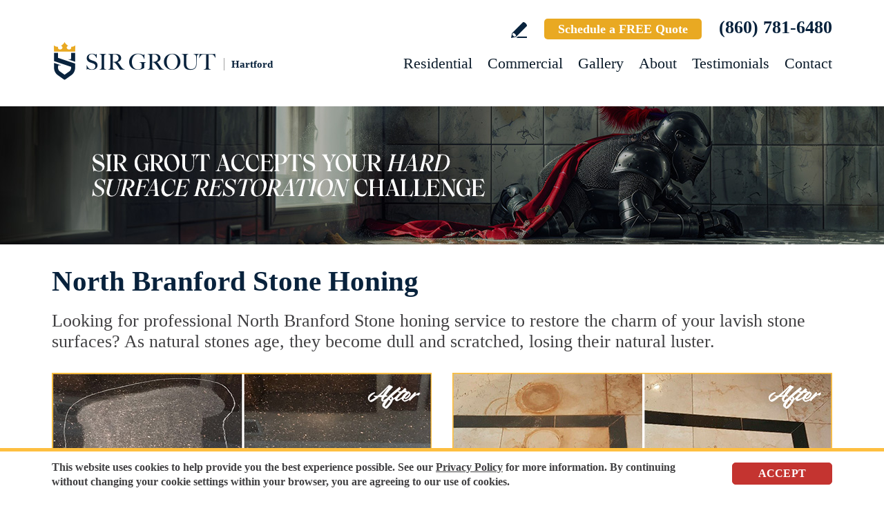

--- FILE ---
content_type: text/html
request_url: https://www.sirgrouthartford.com/north-branford-stone-honing/
body_size: 9664
content:
<!DOCTYPE html PUBLIC "-//W3C//DTD XHTML 1.0 Transitional//EN" "http://www.w3.org/TR/xhtml1/DTD/xhtml1-transitional.dtd">
<html lang="en">
<head>
<title>North Branford Stone Honing, Stone Honing North Branford CT</title>
<meta http-equiv="Content-Type" content="text/html; charset=iso-8859-1" />
<meta name="keywords" content="north branford stone honing, stone honing north branford, north branford connecticut stone honing, stone honing north branford connecticut, north branford ct stone honing, stone honing north branford ct" />
<meta name="description" content="North Branford Stone Honing by Sir Grout Hartford, one of the best options for Stone honing in North Branford Connecticut. Free quote (860) 781-6480." />
<link rel="canonical" href="https://www.sirgrouthartford.com/north-branford-stone-honing/" />
<meta name="ROBOTS" content="NOODP" />
<meta name="GOOGLEBOT" content="INDEX, FOLLOW" />
<link rel="shortcut icon" type="image/x-icon" href="/images/favicon.ico" />
<link rel="icon" type="image/x-icon" href="/images/favicon.ico" />
<meta name="viewport" content="width=device-width, initial-scale=1.0">
<link href="/css/main.css?fv=14" rel="stylesheet" type="text/css">
<link href="/css/geomain.css" rel="stylesheet" type="text/css">
<script language="javascript" type="text/javascript" src="/jss/wfyr.js"></script>
<script language="javascript" type="text/javascript" src="/jss/wfys.js" async></script>
<script language="javascript" type="text/javascript" src="/js/main.js?fv=6" async></script>
<script language="javascript" type="text/javascript" src="/js/before-after.min.js" async></script>
<!-- Global site tag (gtag.js) - Google Analytics -->
<script async src="https://www.googletagmanager.com/gtag/js?id=UA-40411447-1"></script>
<script>
  window.dataLayer = window.dataLayer || [];
  function gtag(){dataLayer.push(arguments);}
  gtag('js', new Date());

  gtag('config', 'UA-40411447-1');
</script>

<!-- Google tag (gtag.js) -->
<script async src="https://www.googletagmanager.com/gtag/js?id=G-L938YF2Z1Q"></script>
<script>
  window.dataLayer = window.dataLayer || [];
  function gtag(){dataLayer.push(arguments);}
  gtag('js', new Date());

  gtag('config', 'G-L938YF2Z1Q');
  gtag('config', 'AW-988143705');
</script>

<!-- Facebook Pixel Code -->
<script>
  !function(f,b,e,v,n,t,s)
  {if(f.fbq)return;n=f.fbq=function(){n.callMethod?
  n.callMethod.apply(n,arguments):n.queue.push(arguments)};
  if(!f._fbq)f._fbq=n;n.push=n;n.loaded=!0;n.version='2.0';
  n.queue=[];t=b.createElement(e);t.async=!0;
  t.src=v;s=b.getElementsByTagName(e)[0];
  s.parentNode.insertBefore(t,s)}(window, document,'script',
  'https://connect.facebook.net/en_US/fbevents.js');
  fbq('init', '223586355127727');
  
</script>
<noscript><img height="1" width="1" style="display:none"
  src="https://www.facebook.com/tr?id=223586355127727&ev=PageView&noscript=1"
/></noscript>
<!-- End Facebook Pixel Code -->

<script language='javascript' type='text/javascript'>
var gint_fnStdr_SysInfoViewLang = 1; 
var gint_fnStd_SysInfoViewLang = 1;
var gint_fnStd_SysDefaultLang = 1;
var gstr_fnStd_ServerDate = '01-29-2026'; // mm-dd-YYYY
var gstr_fnStdr_PageURL = 'north-branford-stone-honing/'; 
</script>
<script language='javascript' type='text/javascript'>var int_fnStdr_PageID = 0;</script>
<script language='javascript' type='text/javascript'>var str_fnStdr_FBAPageURL = 'north-branford-stone-honing/';</script>
<script language='javascript' type='text/javascript'>var int_fnStdr_FBAActive = 0; fnStd_SMPixelFBfbq('track', 'PageView', {}); </script>
<script language='javascript' type='text/javascript'>var int_fnStdr_CLPActive = 0;</script>
</head>
<body>
<div id='SMFB_Tag'></div>
<!-- Google Tag Manager -->
<script>(function(w,d,s,l,i){w[l]=w[l]||[];w[l].push({'gtm.start':
new Date().getTime(),event:'gtm.js'});var f=d.getElementsByTagName(s)[0],
j=d.createElement(s),dl=l!='dataLayer'?'&l='+l:'';j.async=true;j.src=
'https://www.googletagmanager.com/gtm.js?id='+i+dl;f.parentNode.insertBefore(j,f);
})(window,document,'script','dataLayer','GTM-P5Q78P22');</script>
<!-- End Google Tag Manager -->
<div id="fb-root"></div>
<script>(function (d, s, id) {
	var js, fjs = d.getElementsByTagName(s)[0];
	if (d.getElementById(id)) return;
	js = d.createElement(s); js.id = id;
	js.src = "//connect.facebook.net/en_US/sdk.js#xfbml=1&version=v2.4";
	fjs.parentNode.insertBefore(js, fjs);
}(document, 'script', 'facebook-jssdk'));</script>
<div class="headercnt">
<div class="header" name="top">
<div class="harea">
<a href="https://www.sirgrouthartford.com/" title="Sir Grout Hartford" aria-label="Go to Home" class="logo">
<img src="/images/1/logo.png" alt="Sir Grout Hartford Logo" data-wis="0003356" />
<span>Hartford</span>
</a>
<div class="topblock">
<a href="https://www.sirgrouthartford.com/write-a-review/" title="Write a Review" aria-label="Go to Write a Review" class="wricon">Write a Review</a>
<a href="https://www.sirgrouthartford.com/schedule/" title="Schedule a FREE Quote" aria-label="Go to Schedule a FREE Quote" class="toptxt">Schedule a FREE Quote</a>
<a href="tel:+18607816480" title="Call Sir Grout Hartford" aria-label="Call Sir Grout Hartford" class="sitetel">(860) 781-6480</a>
</div>
<div id="menuc">
<span class="menucompact" title="Menu" data-wct="#menu"></span>
<div class="menu" id="menu">
<span id="menuclose" class="menuclose">Close</span>
<ul>
<li><a href="https://www.sirgrouthartford.com/residential-services/" title="Residential Services" aria-label="Go to Residential Services">Residential</a> <span class="arrowbtn" data-wct="#list1"></span>
<ul id="list1">
<li><a href="https://www.sirgrouthartford.com/residential/tile-and-grout-services/" title="Residential Tile and Grout Services" aria-label="Go to Residential Tile and Grout Services">Tile and Grout Services</a> <span class="arrowbtn" data-wct="#sublist1"></span>
<ul id="sublist1">
<li><a href="https://www.sirgrouthartford.com/residential/grout-recoloring-and-sealing/" title="Residential Grout Recoloring and Sealing" aria-label="Go to Residential Grout Recoloring and Sealing">Grout Recoloring and Sealing</a></li>
<li><a href="https://www.sirgrouthartford.com/residential/tile-and-grout-cleaning-and-sealing/" title="Residential Tile and Grout Cleaning and Sealing" aria-label="Go to Residential Tile and Grout Cleaning and Sealing">Tile and Grout Cleaning and Sealing</a></li>
<li><a href="https://www.sirgrouthartford.com/residential/caulking/" title="Residential Caulking" aria-label="Go to Residential Caulking">Caulking</a></li>
<li><a href="https://www.sirgrouthartford.com/residential/slip-resistant-application/" title="Residential Slip Resistant Application" aria-label="Go to Residential Slip Resistant Application">Slip Resistant Application</a></li>
<li><a href="https://www.sirgrouthartford.com/tile-and-grout-care-tips/" title="Tile and Grout Care Tips" aria-label="Go to Tile and Grout Care Tips" >Tile and Grout Care Tips</a></li>
</ul>
</li>
<li><a href="https://www.sirgrouthartford.com/residential/stone-services/" title="Residential Stone Services" aria-label="Go to Residential Stone Services">Stone Services</a> <span class="arrowbtn" data-wct="#sublist2"></span>
<ul id="sublist2">
<li><a href="https://www.sirgrouthartford.com/residential/marble-honing-and-polishing/" title="Residential Marble Honing and Polishing" aria-label="Go to Residential Marble Honing and Polishing">Marble Honing and Polishing</a></li>
<li><a href="https://www.sirgrouthartford.com/residential/granite-honing-and-polishing/" title="Residential Granite Honing and Polishing" aria-label="Go to Residential Granite Honing and Polishing">Granite Honing and Polishing</a></li>
<li><a href="https://www.sirgrouthartford.com/residential/travertine-honing-and-polishing/" title="Residential Travertine Honing and Polishing" aria-label="Go to Residential Travertine Honing and Polishing">Travertine Honing and Polishing</a></li>
<li><a href="https://www.sirgrouthartford.com/residential/slate-cleaning-and-sealing/" title="Residential Slate Cleaning and Sealing" aria-label="Go to Residential Slate Cleaning and Sealing">Slate Cleaning and Sealing</a></li>
<li><a href="https://www.sirgrouthartford.com/residential/stone-cleaning-and-sealing/" title="Residential Stone Cleaning and Sealing" aria-label="Go to Residential Stone Cleaning and Sealing">Stone Cleaning and Sealing</a></li>
<li><a href="https://www.sirgrouthartford.com/residential/stone-cleaning-and-color-enhancement/" title="Residential Stone Cleaning and Color Enhancement" aria-label="Go to Residential Stone Cleaning and Color Enhancement">Stone Cleaning and Color Enhancement</a></li>
<li><a href="https://www.sirgrouthartford.com/residential/stone-countertop-sealing/" title="Residential Stone Countertop Sealing" aria-label="Go to Residential Stone Countertop Sealing">Stone Countertop Sealing</a></li>
<li><a href="https://www.sirgrouthartford.com/residential/slip-resistant-application/" title="Residential Slip Resistant Application" aria-label="Go to Residential Slip Resistant Application">Slip Resistant Application</a></li>
<li><a href="https://www.sirgrouthartford.com/stone-care-and-products/" title="Stone Care and Products" aria-label="Go to Stone Care and Products" >Stone Care and Products</a></li>
</ul>
</li>
<li><a href="https://www.sirgrouthartford.com/high-durability-coatings/" title="MicroGuard High Durability Coatings" aria-label="Go to MicroGuard High Durability Coatings">High Durability Coatings</a></li>
<li><a href="https://www.sirgrouthartford.com/residential/maintenance/" title="Residential Maintenance" aria-label="Go to Residential Maintenance">Maintenance</a></li>
<li><a href="https://www.sirgrouthartford.com/care-tips-and-products/" title="Care Tips and Products" aria-label="Go to Care Tips and Products" >Care Tips and Products</a></li>
<li><a href="https://www.sirgrouthartford.com/tips-for-pet-owners/" title="Tips for Pet Owners" aria-label="Go to Tips for Pet Owners">Tips for Pet Owners</a></li>
</ul>
</li>
<li><a href="https://www.sirgrouthartford.com/commercial-services/" title="Commercial Services" aria-label="Go to Commercial Services">Commercial</a> <span class="arrowbtn" data-wct="#list3"></span>
<ul id="list3">
<li><a href="https://www.sirgrouthartford.com/commercial/tile-and-grout-services/" title="Commercial Tile and Grout Services" aria-label="Go to Commercial Tile and Grout Services">Tile and Grout Services</a></li>
<li><a href="https://www.sirgrouthartford.com/commercial/stone-services/" title="Commercial Stone Services" aria-label="Go to Commercial Stone Services">Stone Services</a></li>
<li><a href="https://www.sirgrouthartford.com/high-durability-coatings/" title="MicroGuard High Durability Coatings" aria-label="Go to MicroGuard High Durability Coatings">High Durability Coatings</a></li>
<li><a href="https://www.sirgrouthartford.com/commercial/maintenance/" title="Commercial Maintenance Program" aria-label="Go to Commercial Maintenance Program">Maintenance Program</a></li>                
</ul>
</li>
<li><a href="https://www.sirgrouthartford.com/before-and-after/" title="Before and After" aria-label="Go to Before and After">Gallery</a>
<!-- <ul>
<li><a href="https://www.sirgrouthartford.com/before-and-after/" title="Before and After" aria-label="Go to Before and After">Picture Gallery</a></li>
</ul> -->
</li>
<li><a href="https://www.sirgrouthartford.com/about-us/" title="About Us" aria-label="Go to About Us">About</a> <span class="arrowbtn" data-wct="#list4"></span>
<ul id="list4">
<li><a href="https://www.sirgrouthartford.com/about-sir-grout-hartford/" title="About Sir Grout Hartford" aria-label="Go to About Sir Grout Hartford" >About Sir Grout Hartford</a></li>
<li><a href="https://www.sirgrouthartford.com/write-a-review/" title="Write a Review" aria-label="Go to Write a Review" >Write a Review</a></li>
<li><a href="https://www.sirgrouthartford.com/blog/" title="Sir Grout Blog" aria-label="Go to Blog" >Blog</a></li>
<li><a href="https://www.sirgrouthartford.com/newsroom/" title="Newsroom" aria-label="Go to Newsroom" >Newsroom</a></li>
<li><a href="/newsletter.asp" title="Join Our Newsletter" aria-label="Click to Join Our Newsletter">Join Our Newsletter</a></li>                                                
<li><a href="javascript:;" title="Recommend Sir Grout" aria-label="Recommend Sir Grout" data-eshare="https://www.sirgrouthartford.com/north-branford-stone-honing/" data-esharefsc="172638" data-esharel="eng">Recommend Sir Grout</a></li>
</ul>					
</li>
<li><a href="https://www.sirgrouthartford.com/testimonials/" title="Testimonials" aria-label="Go to Testimonials" >Testimonials</a></li>
<li><a href="https://www.sirgrouthartford.com/contact/" title="Contact" aria-label="Go to Contact" >Contact</a></li>
</ul>
<div class="clear"></div>
<a href="https://www.sirgrouthartford.com/schedule/" title="Schedule a FREE Quote" aria-label="Go to Schedule a FREE Quote" class="toptxt mobile">Schedule a FREE Quote</a>
</div>
</div>
</div>
</div>
</div>
<div class="clear"></div>
<div class="container">
<div class="top">
<img class="bg" src="/images/1/banner-top.jpg" alt="Banner Top" data-wis="0023456" />
</div>


<div class="gcarea">
<h1>North Branford Stone Honing</h1>
Looking for professional North Branford Stone honing service to restore the charm of your lavish stone surfaces? As natural stones age, they become dull and scratched, losing their natural luster.
<br><br>
<img src="/images/p/g/4/stone-honing-granite-countertop-scratch.jpg" alt="Before and After Picture of a North Branford Granite Kitchen Countertop Honed to Eliminate Scratch" title="Sir Grout Hones this North Branford Granite Kitchen Countertop to Eliminate Scratch" class="nxil" data-wis="0000446" /><img src="/images/p/g/4/stone-honing-marble-floor-rust-stains.jpg" alt="Before and After Picture of a North Branford Marble Floor Honed to Remove Rust Stains" title="Sir Grout Hones this North Branford Marble Floor to Remove Rust Stains" class="nxir" data-wis="0000446" /><div class="clear"></div>
<br>
At Sir Grout Hartford, we understand these fine stones represent a significant investment. Our North Branford Stone honing team of expert technicians can restore stones to their former glory and protect them against future damage, no matter the type.
<br><br>
<img src="/images/p/g/4/stone-honing-marble-shower-etching.jpg" alt="Before and After Picture of a North Branford Marble Shower Honed to Remove Etching" title="Sir Grout Hones this North Branford Marble Shower to Remove Etching" class="nxil" data-wis="0000446" /><img src="/images/p/g/4/stone-honing-marble-shower-scratch.jpg" alt="Before and After Picture of a North Branford Marble Shower Honed to Remove Scratches" title="Sir Grout Hones this North Branford Marble Shower to Remove Scratches" class="nxir" data-wis="0000446"/><div class="clear"></div>
</div>
<div class="clear"></div>
<div class="testimonials">
<div class="tarea">
<div class="toptext">
<div class="ttl">Hark. We Bring Good News!</div>
<div class="sttl">Sir Grout is making customers happy all over the land.</div>
</div>
<div class="testimonialscnt">

<div class="testimonial">
	<div class="info">
		<div class="rating"><img src="/images/0/stars-5.png"></div>
		<div class="txt">Our shower caulking and grout were showing signs of age. My sister referred me to this company because she used them for her bathtub area two years...</div>
		<div class="name">- Erin G</div>
		<div class="location">West Hartford, CT</div>
		<div class="source">
			
			<a href="https://share.google/Ih66fi4JfLz4Lwxb7" target="_blank"><img src="/img/source-34.png"></a>
			
		</div>		
	</div>
</div>

<div class="testimonial">
	<div class="info">
		<div class="rating"><img src="/images/0/stars-5.png"></div>
		<div class="txt">Excellent customer service and experience. Grout looks like new. Will definitely have them back to do other floors.</div>
		<div class="name">- Kathy F</div>
		<div class="location">West Hartford, CT</div>
		<div class="source">
			
			<a href="https://share.google/LOBILqFAEUkxrtQb8" target="_blank"><img src="/img/source-34.png"></a>
			
		</div>		
	</div>
</div>

<div class="testimonial">
	<div class="info">
		<div class="rating"><img src="/images/0/stars-5.png"></div>
		<div class="txt">Fantastic work - was able to complete our entire countertop in a day, offered some additional services based on what they saw, but as a purely opti...</div>
		<div class="name">- Josh S</div>
		<div class="location">Burlington, CT</div>
		<div class="source">
			
			<a href="https://share.google/gjzFqtofY3WK2ZbEA" target="_blank"><img src="/img/source-34.png"></a>
			
		</div>		
	</div>
</div>

</div>
<div class="btncnt">
<a href="https://www.sirgrouthartford.com/testimonials/" title="Testimonials" aria-label="Go to Testimonials" class="btn">See all reviews</a>
</div>	
</div>
</div>
<div class="clear"></div>

<div class="gallery">
<div class="garea">
<div class="cnt">
<div class="pic">
<div class="slider">
<img src="/images/p/g/4/stone-honing-before-and-after.jpg" alt="Stone Honing Before and After" data-wis="0023236" />
</div>
</div>
<div class="text">
<div class="ttl">Our showstopping results</div>
<p>Our specialists are trained to use state-of-the-art equipment designed specifically for tile and grout cleaning and commercial-grade products to get unparalleled results.</p>
<div class="btn">
<a href="https://www.sirgrouthartford.com/before-and-after/" title="Before and After" aria-label="Go to Before and After">See the gallery</a>
</div>
</div>
</div>
</div>
</div><div class='gdivb'></div><div class="gcarea">
It is very difficult for an untrained eye to evaluate your stone surfaces. At Sir Grout Hartford, we determine a customized care plan to meet your specific needs, depending on your stone. Our North Branford Stone honing specialists can advise you, and determine if your stone surfaces need honing or not via a thorough pre-inspection.
<br><br>
<img src="/images/p/g/4/stone-honing-marble-vanity-top-water-spots.jpg" alt="Before and After Picture of a North Branford Marble Vanity Top Honed to Eliminate Water Spots" title="Sir Grout Hones this North Branford Marble Vanity Top to Eliminate Water Spots" class="nxil" data-wis="0000446" /><img src="/images/p/g/4/stone-honing-travertine-shower-mineral-deposits.jpg" alt="Before and After Picture of a North Branford Travertine Shower Honed to Remove Mineral Deposits" title="Sir Grout Hones this North Branford Travertine Shower to Remove Mineral Deposits" class="nxir" data-wis="0000446" /><div class="clear"></div>
</div>
<div class="clear"></div>
<div class="ourgoal">
<div class="ogarea">
<div class="cnt">
<div class="txt">
<div class="ttl">Our charge:
<div class="scndline">to ensure you're satisfied.</div></div>
<p>At Sir Grout, customer satisfaction means everything to us. Which is why our Signature Clean and ColorSeal Restoration is covered by a one-year warranty. Should your sealant absorb dirt, stain, or peel, we'll come back to repair it no questions asked.</p>
</div>
</div>
</div>
</div>
<div class="clear"></div>
<div class='gdivb'></div><div class="gcarea">
Our superb North Branford Stone honing treatment mechanically resurfaces stone using abrasives and water to achieve a uniformly honed surface sheen. Filler within travertine stone that looks cloudy, splotchy, or dirty becomes attractive with our magnificent finishing techniques. If desired, polished marble, granite, travertine or limestone can be mechanically honed by our North Branford Stone honing specialists to remove pre-existing surfaces.
<br><br>
<img src="/images/p/g/4/stone-honing-granite-floor-dull.jpg" alt="Before and After Picture of a Dull North Branford Granite Floor Honed to Recover Its Sheen" title="Sir Grout Hones this Dull North Branford Granite Floor to Recover Its Sheen" class="nxil" data-wis="0000446" /><img src="/images/p/g/4/stone-honing-granite-shower-soap-scum.jpg" alt="Before and After Picture of a North Branford Granite Shower Honed to Remove Soap Scum" title="Sir Grout Hones this North Branford Granite Shower to Remove Soap Scum" class="nxir" data-wis="0000446" /><div class="clear"></div>
<br><div class='gdivb'></div><h2>Stone Honing North Branford Connecticut</h2>
The full restoration of slightly-used marble, travertine, granite, or limestone should begin with a North Branford Stone honing procedure, to completely remove scratches and stains.  North Branford Stone honing is the process of smoothing the stone and is usually achieved with the use of abrasives. Regardless of damage, at Sir Grout Hartford, we can turn any surface into honed/matte finish. Our skilled North Branford Stone honing craftsmen can round the edges of the stone, giving a smoother finish to the edge.  Some stones can acquire a striking satin-like luster at very high hones. North Branford Stone honing sets up the stone for polishing and shining.
<br><br>
<img src="/images/p/g/4/stone-honing-marble-countertop-water-marks.jpg" alt="Before and After Picture of a North Branford Marble Kitchen Countertop Honed to Remove Water Marks" title="Sir Grout Hones this North Branford Marble Kitchen Countertop to Remove Water Marks" class="nxil" data-wis="0000446" /><img src="/images/p/g/4/stone-honing-marble-bathroom-stains.jpg" alt="Before and After Picture of a North Branford Marble Shower Honed to Remove Dark Stains" title="Sir Grout Hones this North Branford Marble Shower to Remove Dark Stains" class="nxir" data-wis="0000446" /><div class="clear"></div>
<br><div class='gdivb'></div>Call Sir Grout Hartford at <a href="tel:+18607816480" title="Call Sir Grout Hartford" aria-label="Call Sir Grout Hartford" class="sitetel">(860) 781-6480</a>, or use our online scheduling option at the top of this page for a free quote and enjoy an unmatched North Branford Stone honing service for your homes or businesses.</div>

<!--<br>-->
</div>
<div class="clear"></div>
<div class="clear"></div>
<div class="assessment">
<div class="aarea">
<div class="cnt">
<div class="txt">
<div class="ttl">Sir Grout is ready to help.</div>
<p>Book a complimentary consultation to discover all the ways our craftsmen can help you revive, revitalize, and restore the places you live most in your home.</p>
</div>
<div class="schedule">
<div class="scharea">
<div class="pic">
<img src="/images/1/schedule-icon.png" alt="Schedule Icon" data-wis="0003440" />
</div>
<div class="ttl">Schedule your<br>FREE quote today!</div>
<div class="phone">
<a href="tel:+18607816480" title="Call Sir Grout Hartford" aria-label="Call Sir Grout Hartford" class="sitetel">(860) 781-6480</a>
</div>
<div class="btnform">
<a href="https://www.sirgrouthartford.com/schedule/" title="Schedule a FREE Quote" aria-label="Go to Schedule a FREE Quote">Or, fill out this form and we&#39;ll call you.</a>
</div>
</div>
</div>
</div>
</div>
</div>
<div class="clear"></div>
<div class="clear"></div>
<div class="overca">
<div class="ovarea">
<div class="icon">
<img src="/images/1/coverage-icon.png" alt="Our coverage area icon" data-wis="0023450" />
</div>
<div class="cnt">
<div class="cnarea">
<div class="ttl">Our Coverage Area</div>
<p>For your convenience, below shows the various counties and cities where we provide service:</p>
<div class="clear"></div>
<div class="list">
<div class="clear"></div><p class="county">Hartford, Connecticut</p>
<div class="calis first">
	<ul>
		<li><a href="https://www.sirgrouthartford.com/avon-hard-surface-restoration-services/" title="Avon Hard Surface Restoration Services">Avon</a></li>
<li><a href="https://www.sirgrouthartford.com/berlin-hard-surface-restoration-services/" title="Berlin Hard Surface Restoration Services">Berlin</a></li>
<li><a href="https://www.sirgrouthartford.com/bloomfield-hard-surface-restoration-services/" title="Bloomfield Hard Surface Restoration Services">Bloomfield</a></li>
<li><a href="https://www.sirgrouthartford.com/bristol-hard-surface-restoration-services/" title="Bristol Hard Surface Restoration Services">Bristol</a></li>
<li><a href="https://www.sirgrouthartford.com/broad-brook-hard-surface-restoration-services/" title="Broad Brook Hard Surface Restoration Services">Broad Brook</a></li>
<li><a href="https://www.sirgrouthartford.com/burlington-hard-surface-restoration-services/" title="Burlington Hard Surface Restoration Services">Burlington</a></li>
<li><a href="https://www.sirgrouthartford.com/canton-hard-surface-restoration-services/" title="Canton Hard Surface Restoration Services">Canton</a></li>
<li><a href="https://www.sirgrouthartford.com/collinsville-hard-surface-restoration-services/" title="Collinsville Hard Surface Restoration Services">Collinsville</a></li>
<li><a href="https://www.sirgrouthartford.com/cromwell-hard-surface-restoration-services/" title="Cromwell Hard Surface Restoration Services">Cromwell</a></li>
<li><a href="https://www.sirgrouthartford.com/durham-hard-surface-restoration-services/" title="Durham Hard Surface Restoration Services">Durham</a></li>

	</ul>
</div>
<div class="calis">
	<ul>
		<li><a href="https://www.sirgrouthartford.com/east-berlin-hard-surface-restoration-services/" title="East Berlin Hard Surface Restoration Services">East Berlin</a></li>
<li><a href="https://www.sirgrouthartford.com/east-glastonbury-hard-surface-restoration-services/" title="East Glastonbury Hard Surface Restoration Services">East Glastonbury</a></li>
<li><a href="https://www.sirgrouthartford.com/east-hartford-hard-surface-restoration-services/" title="East Hartford Hard Surface Restoration Services">East Hartford</a></li>
<li><a href="https://www.sirgrouthartford.com/east-windsor-hard-surface-restoration-services/" title="East Windsor Hard Surface Restoration Services">East Windsor</a></li>
<li><a href="https://www.sirgrouthartford.com/enfield-hard-surface-restoration-services/" title="Enfield Hard Surface Restoration Services">Enfield</a></li>
<li><a href="https://www.sirgrouthartford.com/farmington-hard-surface-restoration-services/" title="Farmington Hard Surface Restoration Services">Farmington</a></li>
<li><a href="https://www.sirgrouthartford.com/glastonbury-hard-surface-restoration-services/" title="Glastonbury Hard Surface Restoration Services">Glastonbury</a></li>
<li><a href="https://www.sirgrouthartford.com/hartford-hard-surface-restoration-services/" title="Hartford Hard Surface Restoration Services">Hartford</a></li>
<li><a href="https://www.sirgrouthartford.com/manchester-hard-surface-restoration-services/" title="Manchester Hard Surface Restoration Services">Manchester</a></li>
<li><a href="https://www.sirgrouthartford.com/meriden-hard-surface-restoration-services/" title="Meriden Hard Surface Restoration Services">Meriden</a></li>

	</ul>
</div>
<div class="calis">
	<ul>
		<li><a href="https://www.sirgrouthartford.com/middlefield-hard-surface-restoration-services/" title="Middlefield Hard Surface Restoration Services">Middlefield</a></li>
<li><a href="https://www.sirgrouthartford.com/middletown-hard-surface-restoration-services/" title="Middletown Hard Surface Restoration Services">Middletown</a></li>
<li><a href="https://www.sirgrouthartford.com/milldale-hard-surface-restoration-services/" title="Milldale Hard Surface Restoration Services">Milldale</a></li>
<li><a href="https://www.sirgrouthartford.com/new-britain-hard-surface-restoration-services/" title="New Britain Hard Surface Restoration Services">New Britain</a></li>
<li><a href="https://www.sirgrouthartford.com/newington-hard-surface-restoration-services/" title="Newington Hard Surface Restoration Services">Newington</a></li>
<li><a href="https://www.sirgrouthartford.com/plainville-hard-surface-restoration-services/" title="Plainville Hard Surface Restoration Services">Plainville</a></li>
<li><a href="https://www.sirgrouthartford.com/plantsville-hard-surface-restoration-services/" title="Plantsville Hard Surface Restoration Services">Plantsville</a></li>
<li><a href="https://www.sirgrouthartford.com/portland-hard-surface-restoration-services/" title="Portland Hard Surface Restoration Services">Portland</a></li>
<li><a href="https://www.sirgrouthartford.com/rocky-hill-hard-surface-restoration-services/" title="Rocky Hill Hard Surface Restoration Services">Rocky Hill</a></li>
<li><a href="https://www.sirgrouthartford.com/simsbury-hard-surface-restoration-services/" title="Simsbury Hard Surface Restoration Services">Simsbury</a></li>

	</ul>
</div>
<div class="calis last">
	<ul>
		<li><a href="https://www.sirgrouthartford.com/south-glastonbury-hard-surface-restoration-services/" title="South Glastonbury Hard Surface Restoration Services">South Glastonbury</a></li>
<li><a href="https://www.sirgrouthartford.com/south-windsor-hard-surface-restoration-services/" title="South Windsor Hard Surface Restoration Services">South Windsor</a></li>
<li><a href="https://www.sirgrouthartford.com/southington-hard-surface-restoration-services/" title="Southington Hard Surface Restoration Services">Southington</a></li>
<li><a href="https://www.sirgrouthartford.com/vernon-rockville-hard-surface-restoration-services/" title="Vernon Rockville Hard Surface Restoration Services">Vernon Rockville</a></li>
<li><a href="https://www.sirgrouthartford.com/wallingford-hard-surface-restoration-services/" title="Wallingford Hard Surface Restoration Services">Wallingford</a></li>
<li><a href="https://www.sirgrouthartford.com/west-hartford-hard-surface-restoration-services/" title="West Hartford Hard Surface Restoration Services">West Hartford</a></li>
<li><a href="https://www.sirgrouthartford.com/wethersfield-hard-surface-restoration-services/" title="Wethersfield Hard Surface Restoration Services">Wethersfield</a></li>
<li><a href="https://www.sirgrouthartford.com/windsor-hard-surface-restoration-services/" title="Windsor Hard Surface Restoration Services">Windsor</a></li>
<li><a href="https://www.sirgrouthartford.com/windsor-locks-hard-surface-restoration-services/" title="Windsor Locks Hard Surface Restoration Services">Windsor Locks</a></li>

	</ul>
</div>
<div class="clear"></div><p class="county">Litchfield, Connecticut</p>
<div class="calis first">
	<ul>
		<li><a href="https://www.sirgrouthartford.com/terryville-hard-surface-restoration-services/" title="Terryville Hard Surface Restoration Services">Terryville</a></li>

	</ul>
</div>
<div class="calis">
	<ul>
		<li><a href="https://www.sirgrouthartford.com/watertown-hard-surface-restoration-services/" title="Watertown Hard Surface Restoration Services">Watertown</a></li>

	</ul>
</div>
<div class="calis">
	<ul>
		<li><a href="https://www.sirgrouthartford.com/woodbury-hard-surface-restoration-services/" title="Woodbury Hard Surface Restoration Services">Woodbury</a></li>

	</ul>
</div>
<div class="calis last">
	<ul>
		
	</ul>
</div>
<div class="clear"></div><p class="county">Middlesex, Connecticut</p>
<div class="calis first">
	<ul>
		<li><a href="https://www.sirgrouthartford.com/cromwell-hard-surface-restoration-services/" title="Cromwell Hard Surface Restoration Services">Cromwell</a></li>
<li><a href="https://www.sirgrouthartford.com/durham-hard-surface-restoration-services/" title="Durham Hard Surface Restoration Services">Durham</a></li>

	</ul>
</div>
<div class="calis">
	<ul>
		<li><a href="https://www.sirgrouthartford.com/middlefield-hard-surface-restoration-services/" title="Middlefield Hard Surface Restoration Services">Middlefield</a></li>
<li><a href="https://www.sirgrouthartford.com/middletown-hard-surface-restoration-services/" title="Middletown Hard Surface Restoration Services">Middletown</a></li>

	</ul>
</div>
<div class="calis">
	<ul>
		<li><a href="https://www.sirgrouthartford.com/portland-hard-surface-restoration-services/" title="Portland Hard Surface Restoration Services">Portland</a></li>

	</ul>
</div>
<div class="clear"></div><p class="county">New Haven, Connecticut</p>
<div class="calis first">
	<ul>
		<li><a href="https://www.sirgrouthartford.com/beacon-falls-hard-surface-restoration-services/" title="Beacon Falls Hard Surface Restoration Services">Beacon Falls</a></li>
<li><a href="https://www.sirgrouthartford.com/bethany-hard-surface-restoration-services/" title="Bethany Hard Surface Restoration Services">Bethany</a></li>
<li><a href="https://www.sirgrouthartford.com/branford-hard-surface-restoration-services/" title="Branford Hard Surface Restoration Services">Branford</a></li>
<li><a href="https://www.sirgrouthartford.com/cheshire-hard-surface-restoration-services/" title="Cheshire Hard Surface Restoration Services">Cheshire</a></li>
<li><a href="https://www.sirgrouthartford.com/east-haven-hard-surface-restoration-services/" title="East Haven Hard Surface Restoration Services">East Haven</a></li>
<li><a href="https://www.sirgrouthartford.com/guilford-hard-surface-restoration-services/" title="Guilford Hard Surface Restoration Services">Guilford</a></li>

	</ul>
</div>
<div class="calis">
	<ul>
		<li><a href="https://www.sirgrouthartford.com/hamden-hard-surface-restoration-services/" title="Hamden Hard Surface Restoration Services">Hamden</a></li>
<li><a href="https://www.sirgrouthartford.com/madison-hard-surface-restoration-services/" title="Madison Hard Surface Restoration Services">Madison</a></li>
<li><a href="https://www.sirgrouthartford.com/middlebury-hard-surface-restoration-services/" title="Middlebury Hard Surface Restoration Services">Middlebury</a></li>
<li><a href="https://www.sirgrouthartford.com/naugatuck-hard-surface-restoration-services/" title="Naugatuck Hard Surface Restoration Services">Naugatuck</a></li>
<li><a href="https://www.sirgrouthartford.com/new-haven-hard-surface-restoration-services/" title="New Haven Hard Surface Restoration Services">New Haven</a></li>
<li><a href="https://www.sirgrouthartford.com/north-branford-hard-surface-restoration-services/" title="North Branford Hard Surface Restoration Services">North Branford</a></li>

	</ul>
</div>
<div class="calis">
	<ul>
		<li><a href="https://www.sirgrouthartford.com/north-haven-hard-surface-restoration-services/" title="North Haven Hard Surface Restoration Services">North Haven</a></li>
<li><a href="https://www.sirgrouthartford.com/northford-hard-surface-restoration-services/" title="Northford Hard Surface Restoration Services">Northford</a></li>
<li><a href="https://www.sirgrouthartford.com/orange-hard-surface-restoration-services/" title="Orange Hard Surface Restoration Services">Orange</a></li>
<li><a href="https://www.sirgrouthartford.com/oxford-hard-surface-restoration-services/" title="Oxford Hard Surface Restoration Services">Oxford</a></li>
<li><a href="https://www.sirgrouthartford.com/prospect-hard-surface-restoration-services/" title="Prospect Hard Surface Restoration Services">Prospect</a></li>
<li><a href="https://www.sirgrouthartford.com/seymour-hard-surface-restoration-services/" title="Seymour Hard Surface Restoration Services">Seymour</a></li>

	</ul>
</div>
<div class="calis last">
	<ul>
		<li><a href="https://www.sirgrouthartford.com/southbury-hard-surface-restoration-services/" title="Southbury Hard Surface Restoration Services">Southbury</a></li>
<li><a href="https://www.sirgrouthartford.com/waterbury-hard-surface-restoration-services/" title="Waterbury Hard Surface Restoration Services">Waterbury</a></li>
<li><a href="https://www.sirgrouthartford.com/west-haven-hard-surface-restoration-services/" title="West Haven Hard Surface Restoration Services">West Haven</a></li>
<li><a href="https://www.sirgrouthartford.com/wolcott-hard-surface-restoration-services/" title="Wolcott Hard Surface Restoration Services">Wolcott</a></li>
<li><a href="https://www.sirgrouthartford.com/woodbridge-hard-surface-restoration-services/" title="Woodbridge Hard Surface Restoration Services">Woodbridge</a></li>
<li><a href="https://www.sirgrouthartford.com/woodbury-hard-surface-restoration-services/" title="Woodbury Hard Surface Restoration Services">Woodbury</a></li>

	</ul>
</div>
<div class="calis">
	<ul>
		
	</ul>
</div>

</div>
<div class="clear"></div>
<div class="ttx">Need Sir Grout in Another Area? <a href="https://www.sirgrout.com/locations/" title="See all Sir Grout Locations" aria-label="Go to See all Sir Grout Locations (opens in a new tab)" target="_blank">See all Sir Grout Locations</a></div>
</div>
</div>
</div>
</div>
<div class="clear"></div>
<div class="footer">
<div class="farea">
<div class="cols">
<div class="col col1">
<ul>
<li><a href="https://www.sirgrouthartford.com/" title="Sir Grout Hartford" aria-label="Go to Home">Home</a></li>
<li><a href="https://www.sirgrouthartford.com/residential-services/" title="Residential Services" aria-label="Go to Residential Services">Residential</a></li>
<li><a href="https://www.sirgrouthartford.com/commercial-services/" title="Commercial Services" aria-label="Go to Commercial Services">Commercial</a></li>
<li><a href="https://www.sirgrouthartford.com/before-and-after/" title="Before and After" aria-label="Go to Before and After">Gallery</a></li>
<li><a href="https://www.sirgrouthartford.com/about-us/" title="About Us" aria-label="Go to About Us">About</a></li>
</ul>
</div>
<div class="col col2">
<ul>
<li><a href="https://www.sirgrouthartford.com/contact/" title="Contact" aria-label="Go to Contact" >Contact</a></li>
<li><a href="https://www.sirgrouthartford.com/testimonials/" title="Testimonials" aria-label="Go to Testimonials" >Testimonials</a></li>
<li><a href="https://sir-grout-hartford.careerplug.com/" target="_blank" aria-label="Go to Join Our Team Page (opens in a new tab)" title="Visit the Join Our Team Page">Join Our Team</a></li>
</ul>
<div class="socialmedia">
<a href="https://www.instagram.com/sirgrout/" title="Instagram" aria-label="Instagram (opens in a new tab)" class="in SpecialLinkAda" target="_blank">Instagram</a>
<a href="https://www.facebook.com/SirGroutHartford/" title="Facebook" aria-label="Facebook (opens in a new tab)" class="fb SpecialLinkAda" target="_blank">Facebook</a>
<a href="https://twitter.com/SirGrout" title="Twitter" aria-label="Twitter (opens in a new tab)" class="tw SpecialLinkAda" target="_blank">Twitter</a>
<a href="https://www.youtube.com/channel/UCVv7R4KnF9vRd4GeC0x-W-Q" title="YouTube" aria-label="YouTube (opens in a new tab)" class="yt SpecialLinkAda" target="_blank">YouTube</a>
<a href="https://www.linkedin.com/company/sir-grout" title="LinkedIn" aria-label="LinkedIn (opens in a new tab)" class="lk SpecialLinkAda" target="_blank">LinkedIn</a>
<a href="https://www.sirgrouthartford.com/write-a-review/" title="Write a Review" aria-label="Go to Write a Review" class="wr SpecialLinkAda">Write a Review</a>
</div>
</div>
<div class="col col3">
<img src="/images/1/logo-footer.png" alt="Footer Logo" data-wis="0022256" />
</div>
</div>
</div>
<div class="fbt">
<div class="farea">
<div class="copy">&copy; Copyright 2026 Sir Grout, LLC. All Rights Reserved.</div>
<div class="bottomlinks">
<a href="https://www.sirgrouthartford.com/accessibility-statement/" title="Accessibility Statement" aria-label="Go to Accessibility Statement" class="lnk first">Accessibility</a> |
<a href="https://www.sirgrouthartford.com/privacy-policy/" title="Privacy Policy" aria-label="Go to Privacy Policy" class="lnk">Privacy Policy</a> |
<a href="https://www.sirgrouthartford.com/terms-of-use/" title="Terms of Use" aria-label="Go to Terms of Use" class="lnk last">Terms and Conditions</a>
</div>
<div class="bottommsg">Our services are available to all members of the public regardless of race, gender or sexual orientation.</div>
<p class="wfy"><a href="https://www.webfindyou.com/seo-website/" title="SEO Website" aria-label="SEO Website (opens in a New Tab)" target="_blank" rel="nofollow">SEO Website</a> by <a href="https://www.webfindyou.com/" title="WebFindYou" aria-label="WebFindYou (opens in a New Tab)" target="_blank" rel="nofollow">WebFindYou</a></p>
</div>
</div>
</div>

<div class="bannTxt">
<div class="bannArea">
<span class="txt">
This website uses cookies to help provide you the best experience possible. See our <a href="https://www.sirgrouthartford.com/privacy-policy/" title="Privacy Policy" aria-label="Go to Privacy Policy" >Privacy Policy</a> for more information. By continuing without changing your cookie settings within your browser, you are agreeing to our use of cookies. 
</span>
<div class="close">Accept</div>
</div>
</div>
<!--<br>-->


<div id='SMGAC_Tag'></div>
</body>
</html>